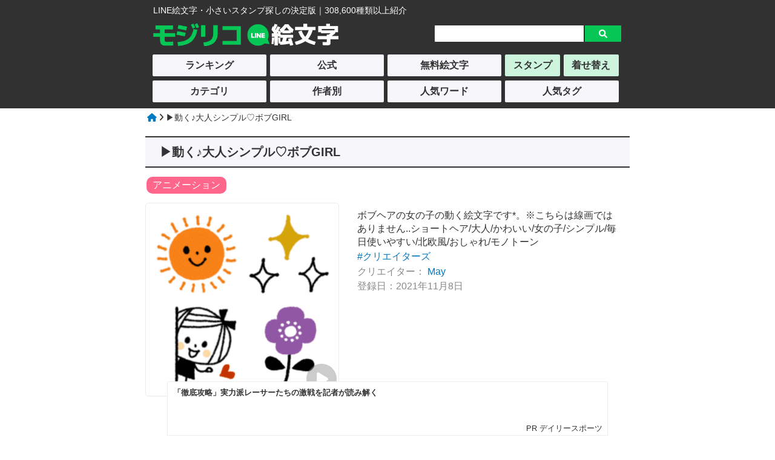

--- FILE ---
content_type: text/html; charset=UTF-8
request_url: https://www.line-emoji.com/details/125382.html
body_size: 4362
content:


<!DOCTYPE html>
<html lang="ja">
<head>
<meta http-equiv="Content-Language" content="ja">
<meta charset="UTF-8">


	<link href="/common/common_pc.css" rel="stylesheet" /><link rel="icon" type="image/x-icon" href="https://line-emoji.com/favicon.ico">
<link rel="apple-touch-icon" sizes="180x180" href="https://line-emoji.com/apple-touch-icon-180x180.png">
<meta name="viewport" content="width=device-width, initial-scale=1.0" />
<script  src="https://ajax.googleapis.com/ajax/libs/jquery/3.2.1/jquery.min.js"></script>
<script src="https://cdnjs.cloudflare.com/ajax/libs/layzr.js/1.4.3/layzr.min.js"></script>

<!-- <script async src="https://pagead2.googlesyndication.com/pagead/js/adsbygoogle.js?client=ca-pub-5281375524168306"
     crossorigin="anonymous"></script> -->

<link rel="stylesheet" href="https://cdnjs.cloudflare.com/ajax/libs/font-awesome/6.1.1/css/all.min.css" >





  <link rel="stylesheet" type="text/css" href="/emoji-detail/emoji-detail_pc.css" />

<link rel="stylesheet" type="text/css" href="/js/slick.css" media="screen" />
<link rel="stylesheet" type="text/css" href="/js/slick-theme.css" media="screen" />
<script src="/js/slick.min.js"></script><title>▶︎動く♪大人シンプル♡ボブGIRLのLINE絵文字｜画像、情報など </title>
<meta property="og:url" content="http://line-emoji.sakura.ne.jp/details/125382.html" /><meta property="og:type" content="article" />
<meta property="og:title" content="▶︎動く♪大人シンプル♡ボブGIRLのLINE絵文字｜画像、情報など " />
<meta property="og:site_name" content="モジリコ LINE絵文字・小さいスタンプ" />
<meta property="og:image" content="https://line-emoji.sakura.ne.jp/img/detail_5/125382/1.png" />
<meta name="twitter:card" content="summary">

</head>
<body>
<div id="header-bg">
	<div id="header">
		<div class="logo-sub">LINE絵文字・小さいスタンプ探しの決定版｜308,600種類以上紹介</div>
	<div class="logo">
		<a href="/"><img src="/img/emoji_logo_b.png" width="100%" alt="モジリコ LINE絵文字・小さいスタンプ" ></a>
	</div>
	<div class="search">
		<form action="/emoji-search/emoji-search.php" method="get">
		<input type="text" value="" name="s_key" class="search-k" placeholder="" />
		<input type="hidden" value="search" name="mode" />
		<input type="hidden" value="hot" name="sort" />
		<input type="hidden" value="all" name="branch" />
		<input type="hidden" value="1" name="page" />
		<input type="submit" value="&#xf002;" class="search-b fas" />
		</form>
	</div></div></div>
<div id="g-navi-bg">
<ul id="g-navi"><li><a class="g-navi-btn g-navi-btn-off" href="/list/creators/%E3%82%AF%E3%83%AA%E3%82%A8%E3%82%A4%E3%82%BF%E3%83%BC%E3%82%BA_hot_all_1.html">ランキング</a></li><li><a class="g-navi-btn g-navi-btn-off" href="/list/official/%E5%85%AC%E5%BC%8F_hot_all_1.html">公式</a></li><li><a class="g-navi-btn g-navi-btn-off" href="/f-list_1.html">無料絵文字</a></li><li><a class="g-navi-btn g-navi-btn-link" href="https://www.line-tatsujin.com/">スタンプ</a></li><li><a class="g-navi-btn g-navi-btn-link" href="https://www.line-kisekae.com/">着せ替え</a></li></ul>

<ul id="g-navi-under"><li><a class="g-navi-btn g-navi-btn-off" href="/list-category.html">カテゴリ</a></li><li><a class="g-navi-btn g-navi-btn-off" href="/list-keyword/creator_1.html">作者別</a></li><li><a class="g-navi-btn g-navi-btn-off" href="/list-keyword/search_1.html">人気ワード</a></li><li><a class="g-navi-btn g-navi-btn-off" href="/list-keyword/user_1.html">人気タグ</a></li></ul>

</div>

<div id="contents"><div id="pan">
        <a href="/kisekae-re//"><i class="fa fa-home" aria-hidden="true"></i></a>
         <i class="fa fa-angle-right" aria-hidden="true"></i>
           ▶︎動く♪大人シンプル♡ボブGIRL
          </div><h1 data-en="EMOJI">▶︎動く♪大人シンプル♡ボブGIRL</h1><div class="icon-btn"><div class="icon-anime"><a href="/list/creators/%E3%82%AF%E3%83%AA%E3%82%A8%E3%82%A4%E3%82%BF%E3%83%BC%E3%82%BA_hot_anime_1.html">アニメーション</a></div></div><div class="wrapper"><div class="p-box"><div class="p-pic"><div class="animetion-icon"><i class="fa-solid fa-circle-play"></i></div><img src="/img/detail_5/125382/1.png" alt="[LINE絵文字] ▶︎動く♪大人シンプル♡ボブGIRLの画像" width="100%">
      </div><div class="flex-right"><div class="setumei">ボブヘアの女の子の動く絵文字です*。※こちらは線画ではありません..ショートヘア/大人/かわいい/女の子/シンプル/毎日使いやすい/北欧風/おしゃれ/モノトーン</div><ul class="kanren"> <li><a href="/list/creators/%E3%82%AF%E3%83%AA%E3%82%A8%E3%82%A4%E3%82%BF%E3%83%BC%E3%82%BA_hot_all_1.html">#クリエイターズ</a></li></ul><div class="sakusya">クリエイター：<a href="/official-list/751599/hot_all_1.html">
        May</a></div><div class="add-date">登録日：2021年11月8日</div></div></div></div><div class="ads-wrap">
<div id="im-d8433e203a164ee09d427434a96f7aa1">
  <script async src="//imp-adedge.i-mobile.co.jp/script/v1/spot.js?20220104"></script>
  <script>(window.adsbyimobile=window.adsbyimobile||[]).push({pid:78591,mid:569338,asid:1851051,type:"banner",display:"inline",elementid:"im-d8433e203a164ee09d427434a96f7aa1"})</script>
</div>

<div id="im-2fd1f94c7c35406d8e537b3c03147428">
  <script async src="//imp-adedge.i-mobile.co.jp/script/v1/spot.js?20220104"></script>
  <script>(window.adsbyimobile=window.adsbyimobile||[]).push({pid:78591,mid:569338,asid:1851052,type:"banner",display:"inline",elementid:"im-2fd1f94c7c35406d8e537b3c03147428"})</script>
</div>
</div><h2>絵文字イメージ</h2><div class="wrapper"><div class="p-box02"><div class="p-pic02">
      <img src="/img/detail_5/125382/2.png" alt="[LINE絵文字]▶︎動く♪大人シンプル♡ボブGIRLの画像一覧" width="100%">
      </div></div></div><div class="back-b">
    <a href="/emoji-task/emoji-btn-task.php?id=125382" rel="nofollow">
    <div class="k-btn">
    <p>購入・プレゼント</p>
    </div></a>
      <div class="pricedata"><div class="syurui">
        40<span>種類</span>
      </div><div class="price">
        ¥250
      </div></div>
</div><div class="wrapper"><div class="sns-btn"><div class="line-button"><a href= "https://social-plugins.line.me/lineit/share?url=http://line-emoji.sakura.ne.jp/details/125382.html"><img src="/img/line_logo.png" width="100%" alt="lineロゴ"><span>LINEで送る</span></a></div>


<div class="twitter-button"><a href="https://twitter.com/share?url=https://www.line-emoji.com/details/125382.html&text=%E2%96%B6%EF%B8%8E%E5%8B%95%E3%81%8F%E2%99%AA%E5%A4%A7%E4%BA%BA%E3%82%B7%E3%83%B3%E3%83%97%E3%83%AB%E2%99%A1%E3%83%9C%E3%83%96GIRL%E3%81%AELINE%E7%B5%B5%E6%96%87%E5%AD%97%EF%BD%9C%E7%94%BB%E5%83%8F%E3%80%81%E6%83%85%E5%A0%B1%E3%81%AA%E3%81%A9+"><i class="fa-brands fa-twitter"></i><span>ツイート</span></a></div>
</div></div><div class="ads-wrap">
<div id="im-a61878da2b64401ba3ec12fbe8bce089">
  <script async src="//imp-adedge.i-mobile.co.jp/script/v1/spot.js?20220104"></script>
  <script>(window.adsbyimobile=window.adsbyimobile||[]).push({pid:78591,mid:569338,asid:1851053,type:"banner",display:"inline",elementid:"im-a61878da2b64401ba3ec12fbe8bce089"})</script>
</div>

<div id="im-273da4fbae9c494ab2c9d06fa87121b6">
  <script async src="//imp-adedge.i-mobile.co.jp/script/v1/spot.js?20220104"></script>
  <script>(window.adsbyimobile=window.adsbyimobile||[]).push({pid:78591,mid:569338,asid:1851054,type:"banner",display:"inline",elementid:"im-273da4fbae9c494ab2c9d06fa87121b6"})</script>
</div>
</div><h2 class="slider-h2">タグ追加</h2><script type="text/javascript" src="/js/emoji_tag.js"></script><div class="wrapper"><div id="tag" class="utag-add"><form id="tag-form" action="" method="POST" enctype="multipart/form-data">
<input class="utag-add-input" name="tag" type="text" value="" placeholder="例)可愛い、動物、敬語など">
<input type="hidden" name="mode" value="tag_add"><input type="hidden" name="kid" value="125382"><button class="utag-add-btn" id="k125382" accesskey="A" tabindex="2">タグ追加</button>
</form>
</div><div class="user-tag-list"><ul class="utag-list"></ul></div></div><h2>Mayの他の絵文字</h2><div class="wrapper02"><div class="emoji-other-list"><div class="b_box">
   <a href="/details/94631.html">
         <img src="/img/design/loading_touka.gif" data-layzr="/img/detail_4/94631/1.png" alt="*.•北欧風deミニスタンプ♡ボブGIRL•.*のLINE絵文字" width="100%">
   <div class="b-emoji-name">*.•北欧風deミニスタンプ♡ボ</div>
   </a></div><div class="b_box">
   <a href="/details/106608.html">
         <img src="/img/design/loading_touka.gif" data-layzr="/img/detail_4/106608/1.png" alt="*.•オトナSIMPLE♡•.*のLINE絵文字" width="100%">
   <div class="b-emoji-name">*.•オトナSIMPLE♡•.*</div>
   </a></div><div class="b_box">
   <a href="/details/90691.html">
         <img src="/img/design/loading_touka.gif" data-layzr="/img/detail_4/90691/1.png" alt="*.•文章に添える♡ボブGIRL•.*のLINE絵文字" width="100%">
   <div class="b-emoji-name">*.•文章に添える♡ボブGIRL</div>
   </a></div><div class="b_box">
   <a href="/details/112358.html">
         <img src="/img/design/loading_touka.gif" data-layzr="/img/detail_4/112358/1.png" alt="*.•ラフde大人シンプル♡ボブGIRL•.*のLINE絵文字" width="100%">
   <div class="b-emoji-name">*.•ラフde大人シンプル♡ボブ</div>
   </a></div><div class="b_box">
   <a href="/details/100925.html">
         <img src="/img/design/loading_touka.gif" data-layzr="/img/detail_4/100925/1.png" alt="*.•北欧風deミニスタンプ#2♡ボブGIRL•.*のLINE絵文字" width="100%">
   <div class="b-emoji-name">*.•北欧風deミニスタンプ#2</div>
   </a></div><div class="b_box">
   <a href="/details/79872.html">
         <img src="/img/design/loading_touka.gif" data-layzr="/img/detail_3/79872/1.png" alt="+*.大人のくすみSimple.*+のLINE絵文字" width="100%">
   <div class="b-emoji-name">+*.大人のくすみSimple.</div>
   </a></div><div class="b_box">
   <a href="/details/142410.html"><div class="animetion-icon-underlist"><i class="fa-solid fa-circle-play"></i></div>
         <img src="/img/design/loading_touka.gif" data-layzr="/img/detail_5/142410/1.png" alt="▶︎動く♪大人シンプル♡ボブGIRL2のLINE絵文字" width="100%">
   <div class="b-emoji-name">▶︎動く♪大人シンプル♡ボブGI</div>
   </a></div><div class="b_box">
   <a href="/details/67275.html">
         <img src="/img/design/loading_touka.gif" data-layzr="/img/detail_3/67275/1.png" alt="*..くすみdeオシャレ！ボブGIRL..*のLINE絵文字" width="100%">
   <div class="b-emoji-name">*..くすみdeオシャレ！ボブG</div>
   </a></div><div class="b_box">
   <a href="/details/68513.html">
         <img src="/img/design/loading_touka.gif" data-layzr="/img/detail_3/68513/1.png" alt="＊..シックde大人ガーリー♡ボブGIRL..＊のLINE絵文字" width="100%">
   <div class="b-emoji-name">＊..シックde大人ガーリー♡ボ</div>
   </a></div><div class="b_box">
   <a href="/details/81778.html">
         <img src="/img/design/loading_touka.gif" data-layzr="/img/detail_3/81778/1.png" alt=".*•オトナのおしゃれ顔文字#2•*.のLINE絵文字" width="100%">
   <div class="b-emoji-name">.*•オトナのおしゃれ顔文字#2</div>
   </a></div></div><div class="moreview"><a href="/official-list/751599/hot_all_1.html">すべて見る<i class="fa-solid fa-circle-chevron-right"></i></a></div></div><h2 class="slider-h2">よく一緒に見られている絵文字</h2><div class="wrapper02"><div class="emoji-other-list"><div class="b_box">
<a href="/details/63973.html">
<img src="/img/design/loading_touka.gif" data-layzr="/img/detail_3/63973/1.png" alt="＊..ナチュラル北欧風×ボブGIRL..＊のLINE絵文字" width="100%">
   <div class="b-emoji-name">＊..ナチュラル北欧風×ボブGI</div>
</a></div><div class="b_box">
<a href="/details/70061.html">
<img src="/img/design/loading_touka.gif" data-layzr="/img/detail_3/70061/1.png" alt="大人girlの日常♡絵文字のLINE絵文字" width="100%">
   <div class="b-emoji-name">大人girlの日常♡絵文字</div>
</a></div><div class="b_box">
<a href="/details/75071.html">
<img src="/img/design/loading_touka.gif" data-layzr="/img/detail_3/75071/1.png" alt="かわいい敬語＆あいさつ♡吹き出しのLINE絵文字" width="100%">
   <div class="b-emoji-name">かわいい敬語＆あいさつ♡吹き出し</div>
</a></div><div class="b_box">
<a href="/details/79708.html">
<img src="/img/design/loading_touka.gif" data-layzr="/img/detail_3/79708/1.png" alt="かわいい♡ゆる絵文字パックのLINE絵文字" width="100%">
   <div class="b-emoji-name">かわいい♡ゆる絵文字パック</div>
</a></div><div class="b_box">
<a href="/details/94669.html">
<img src="/img/design/loading_touka.gif" data-layzr="/img/detail_4/94669/1.png" alt="シンプルカラフル♡毎日使える絵文字のLINE絵文字" width="100%">
   <div class="b-emoji-name">シンプルカラフル♡毎日使える絵文</div>
</a></div><div class="b_box">
<a href="/details/94871.html">
<img src="/img/design/loading_touka.gif" data-layzr="/img/detail_4/94871/1.png" alt="ガールandうさたん♡のLINE絵文字" width="100%">
   <div class="b-emoji-name">ガールandうさたん♡</div>
</a></div><div class="b_box">
<a href="/details/97744.html">
<img src="/img/design/loading_touka.gif" data-layzr="/img/detail_4/97744/1.png" alt="＊シンプルネオン de大人可愛い＊のLINE絵文字" width="100%">
   <div class="b-emoji-name">＊シンプルネオン de大人可愛い</div>
</a></div><div class="b_box">
<a href="/details/99632.html">
<img src="/img/design/loading_touka.gif" data-layzr="/img/detail_4/99632/1.png" alt="大人カラフル♡ふきだしmixのLINE絵文字" width="100%">
   <div class="b-emoji-name">大人カラフル♡ふきだしmix</div>
</a></div><div class="b_box">
<a href="/details/112854.html">
<img src="/img/design/loading_touka.gif" data-layzr="/img/detail_4/112854/1.png" alt="毎日❤️敬語＆あいさつ絵文字のLINE絵文字" width="100%">
   <div class="b-emoji-name">毎日❤️敬語＆あいさつ絵文字</div>
</a></div><div class="b_box">
<a href="/details/132036.html">
<img src="/img/design/loading_touka.gif" data-layzr="/img/detail_5/132036/1.png" alt="⭐︎1つあると便利な敬語⭐︎のLINE絵文字" width="100%">
   <div class="b-emoji-name">⭐︎1つあると便利な敬語⭐︎</div>
</a></div><div class="b_box">
<a href="/details/144200.html"><div class="animetion-icon-underlist"><i class="fa-solid fa-circle-play"></i></div>
<img src="/img/design/loading_touka.gif" data-layzr="/img/detail_5/144200/1.png" alt="▶︎動くシンプル線画Emoji#くまのLINE絵文字" width="100%">
   <div class="b-emoji-name">▶︎動くシンプル線画Emoji#</div>
</a></div><div class="b_box">
<a href="/details/146880.html">
<img src="/img/design/loading_touka.gif" data-layzr="/img/detail_5/146880/1.png" alt="シンプルにさらっと使える絵文字のLINE絵文字" width="100%">
   <div class="b-emoji-name">シンプルにさらっと使える絵文字</div>
</a></div><div class="b_box">
<a href="/details/147981.html">
<img src="/img/design/loading_touka.gif" data-layzr="/img/detail_5/147981/1.png" alt="ひとこと文末絵文字♡のLINE絵文字" width="100%">
   <div class="b-emoji-name">ひとこと文末絵文字♡</div>
</a></div><div class="b_box">
<a href="/details/149260.html">
<img src="/img/design/loading_touka.gif" data-layzr="/img/detail_5/149260/1.png" alt="毎日かわいく添えやすい絵文字のLINE絵文字" width="100%">
   <div class="b-emoji-name">毎日かわいく添えやすい絵文字</div>
</a></div><div class="b_box">
<a href="/details/150896.html">
<img src="/img/design/loading_touka.gif" data-layzr="/img/detail_6/150896/1.png" alt="文末絵文字♡のLINE絵文字" width="100%">
   <div class="b-emoji-name">文末絵文字♡</div>
</a></div></div></div><h2 class="history-h2">閲覧履歴</h2><div class="wrapper03"><div class="history-list">
      <div class="history-box">
        <a href="/details/125382.html"><div class="history-pic"><div class="animetion-icon-history"><i class="fa-solid fa-circle-play"></i></div>
          <img src="/img/design/loading_touka.gif" data-layzr="/img/detail_5/125382/1.png" width="100%" alt="▶︎動く♪大人シンプル♡ボブGIRLのLINE絵文字">
      </div>
        </a>
      </div></div></div>

</div>
<div id="footer-bg">
<div id="footer">
    <div class="f-copy">
        &copy;2026　<a href="/" class="foot_link">モジリコ LINE絵文字・小さいスタンプ <span></span></a>
    </div></div></div>
<div style="position:fixed;bottom:0;left:0;right:0;width:100%;background:rgba(0, 0, 0, 0);z-index:99998;text-align:center;transform:translate3d(0, 0, 0);">
<div id="im-193838df82384445b38c794ba05afbc7"style="margin:auto;text-align:center;z-index:99999;">
  <script async src="//imp-adedge.i-mobile.co.jp/script/v1/spot.js?20220104"></script>
  <script>(window.adsbyimobile=window.adsbyimobile||[]).push({pid:78591,mid:569338,asid:1851036,type:"banner",display:"inline",elementid:"im-193838df82384445b38c794ba05afbc7"})</script>
</div>
</div>

<!-- Global site tag (gtag.js) - Google Analytics -->
<script async src="https://www.googletagmanager.com/gtag/js?id=UA-65565835-4"></script>
<script>
  window.dataLayer = window.dataLayer || [];
  function gtag(){dataLayer.push(arguments);}
  gtag('js', new Date());

  gtag('config', 'UA-65565835-4');

</script>


<script>var layzr = new Layzr({ threshold: 20 });</script>



</body>
</html>






--- FILE ---
content_type: text/javascript; charset=utf-8
request_url: https://spnativeapi-tls.i-mobile.co.jp/api/ad_spot.ashx?partnerId=78591&mediaId=569338&spotId=1851036&asn=4&num=7&callback=imobile_jsonp_callback_d58d5a29c216&tagv=1.2.45&referer=https://www.line-emoji.com/details/125382.html
body_size: -6
content:
imobile_jsonp_callback_d58d5a29c216({"result":{"code":3,"message":"Ad not found"},"spotInfo":{},"ads":[]})

--- FILE ---
content_type: text/javascript
request_url: https://liftapi.logly.co.jp/lift.json?p_id=6817&site=API:1851036&url=https%253A%252F%252Fwww.line-emoji.com%252Fdetails%252F125382.html&ref=&ad_count=7&media_type=1&floor_price=1&callback=imobile_jsonp_callback_43f914530929
body_size: 7057
content:
imobile_jsonp_callback_43f914530929([{"lead":"","ad_id":"4556424","ad_markup":"","position_id":"","is_click_beacon":0,"viewable_beacon_url":"//b.logly.co.jp/vbc?ac=RM_NPw64kNMASn9DU0aJYw&sp=4321186&ia=0&at=1768427137","burl":"","is_outer_ad":0,"image_height":"360","url":"https://dsp.logly.co.jp/click?ad=[base64]","category":"","published_at":"","advertising_subject":"デイリースポーツ","image_width":"360","score":0,"subcategory":[],"site":"www.daily.co.jp","beacon_url":"//b.logly.co.jp/bc?ac=RM_NPw64kNMASn9DU0aJYw&ad=4556424","image_url":"//cdn.logly.co.jp/images/001/614/410/normal.jpg?1768143686","is_article":0,"is_banner_ad":0,"title":"「徹底攻略」実力派レーサーたちの激戦を記者が読み解く"},{"lead":"","ad_id":"4551974","ad_markup":"","position_id":"","is_click_beacon":0,"viewable_beacon_url":"//b.logly.co.jp/vbc?ac=RM_NPw64kNMASn9DU0aJYw&sp=4321186&ia=0&at=1768427137","burl":"","is_outer_ad":0,"image_height":"360","url":"https://dsp.logly.co.jp/click?ad=[base64]","category":"","published_at":"","advertising_subject":"株式会社Acoco.","image_width":"360","score":0,"subcategory":[],"site":"jqjqrondust.site","beacon_url":"//b.logly.co.jp/bc?ac=RM_NPw64kNMASn9DU0aJYw&ad=4551974","image_url":"//cdn.logly.co.jp/images/001/612/510/normal.jpg?1766552458","is_article":0,"is_banner_ad":0,"title":"勝ってる投資家9割が「暴落よりも〇〇に警戒」元日本株の総責任者が暴露"},{"lead":"","ad_id":"4552973","ad_markup":"","position_id":"","is_click_beacon":0,"viewable_beacon_url":"//b.logly.co.jp/vbc?ac=RM_NPw64kNMASn9DU0aJYw&sp=4321186&ia=0&at=1768427137","burl":"","is_outer_ad":0,"image_height":"240","url":"https://dsp.logly.co.jp/click?ad=[base64]","category":"","published_at":"","advertising_subject":"toppoptoday","image_width":"360","score":0,"subcategory":[],"site":"toppoptoday.com","beacon_url":"//b.logly.co.jp/bc?ac=RM_NPw64kNMASn9DU0aJYw&ad=4552973","image_url":"//cdn.logly.co.jp/images/001/613/006/normal.jpg?1766584847","is_article":0,"is_banner_ad":0,"title":"放棄された家の相続登記、知っておくべきことは何か？"},{"lead":"","ad_id":"4552969","ad_markup":"","position_id":"","is_click_beacon":0,"viewable_beacon_url":"//b.logly.co.jp/vbc?ac=RM_NPw64kNMASn9DU0aJYw&sp=4321186&ia=0&at=1768427137","burl":"","is_outer_ad":0,"image_height":"240","url":"https://dsp.logly.co.jp/click?ad=[base64]","category":"","published_at":"","advertising_subject":"toppoptoday","image_width":"360","score":0,"subcategory":[],"site":"toppoptoday.com","beacon_url":"//b.logly.co.jp/bc?ac=RM_NPw64kNMASn9DU0aJYw&ad=4552969","image_url":"//cdn.logly.co.jp/images/001/613/002/normal.jpg?1766584844","is_article":0,"is_banner_ad":0,"title":"2025年日本におけるシニア向けエココンテナハウスの特徴を知っておくべき事実"},{"lead":"","ad_id":"4551061","ad_markup":"","position_id":"","is_click_beacon":0,"viewable_beacon_url":"//b.logly.co.jp/vbc?ac=RM_NPw64kNMASn9DU0aJYw&sp=4321186&ia=0&at=1768427137","burl":"","is_outer_ad":0,"image_height":"197","url":"https://dsp.logly.co.jp/click?ad=[base64]","category":"","published_at":"","advertising_subject":"toppoptoday","image_width":"360","score":0,"subcategory":[],"site":"toppoptoday.com","beacon_url":"//b.logly.co.jp/bc?ac=RM_NPw64kNMASn9DU0aJYw&ad=4551061","image_url":"//cdn.logly.co.jp/images/001/611/908/normal.jpg?1766415645","is_article":0,"is_banner_ad":0,"title":"2025年の住友林業の平屋に関する基礎知識ガイド"},{"lead":"","ad_id":"4552963","ad_markup":"","position_id":"","is_click_beacon":0,"viewable_beacon_url":"//b.logly.co.jp/vbc?ac=RM_NPw64kNMASn9DU0aJYw&sp=4321186&ia=0&at=1768427137","burl":"","is_outer_ad":0,"image_height":"240","url":"https://dsp.logly.co.jp/click?ad=[base64]","category":"","published_at":"","advertising_subject":"toppoptoday","image_width":"360","score":0,"subcategory":[],"site":"toppoptoday.com","beacon_url":"//b.logly.co.jp/bc?ac=RM_NPw64kNMASn9DU0aJYw&ad=4552963","image_url":"//cdn.logly.co.jp/images/001/612/996/normal.jpg?1766584840","is_article":0,"is_banner_ad":0,"title":"2025年のバス・トイレ付きプレハブ住宅の価格を理解する"},{"lead":"","ad_id":"4554504","ad_markup":"","position_id":"","is_click_beacon":0,"viewable_beacon_url":"//b.logly.co.jp/vbc?ac=RM_NPw64kNMASn9DU0aJYw&sp=4321186&ia=0&at=1768427137","burl":"","is_outer_ad":0,"image_height":"240","url":"https://dsp.logly.co.jp/click?ad=[base64]","category":"","published_at":"","advertising_subject":"toppoptoday","image_width":"360","score":0,"subcategory":[],"site":"toppoptoday.com","beacon_url":"//b.logly.co.jp/bc?ac=RM_NPw64kNMASn9DU0aJYw&ad=4554504","image_url":"//cdn.logly.co.jp/images/001/613/634/normal.jpg?1767085250","is_article":0,"is_banner_ad":0,"title":"世界一周クルーズの費用を詳しく解説します"}])

--- FILE ---
content_type: text/javascript; charset=utf-8
request_url: https://imp-bidapi.i-mobile.co.jp/api/v1/spot.ashx?ver=1.2.45&type=banner&url=https://www.line-emoji.com/details/125382.html&direct=1&fif=0&sf=0&cof=0&dfp=0&amp=0&sp=0&ios=0&pid=78591&mid=569338&asid=1851054&spec=0&nemu=0
body_size: 463
content:
{"task":{},"error":{"code":200,"message":""},"result":{"bidid":"00eb18ea-09c3-4c82-a979-90e56c51217e","mediaId":569338,"partnerId":78591,"spotId":1851054,"width":300,"height":250,"presentationId":11,"platform":1,"slot_count":1,"xid":"00000000-0000-0000-0000-000000000000","webview":false,"rotation_count":7,"demander":[{"type":1,"id":1,"content_type":2,"tag":"","api_params":{"allow_banner":"true","allow_native":"false","allow_movie":"true"},"s":230},{"type":1,"id":12,"content_type":2,"tag":"","api_params":{"p_id":"6817","site":"API:1851054","media_type":"1","floor_price":"1"},"s":234}],"rotation":false},"status":200}

--- FILE ---
content_type: text/javascript; charset=utf-8
request_url: https://spnativeapi-tls.i-mobile.co.jp/api/ad_spot.ashx?partnerId=78591&mediaId=569338&spotId=1851051&asn=5&num=7&callback=imobile_jsonp_callback_6ff67fbbf3e6&tagv=1.2.45&referer=https://www.line-emoji.com/details/125382.html
body_size: -6
content:
imobile_jsonp_callback_6ff67fbbf3e6({"result":{"code":3,"message":"Ad not found"},"spotInfo":{},"ads":[]})

--- FILE ---
content_type: text/javascript
request_url: https://liftapi.logly.co.jp/lift.json?p_id=6817&site=API:1851051&url=https%253A%252F%252Fwww.line-emoji.com%252Fdetails%252F125382.html&ref=&ad_count=7&media_type=1&floor_price=1&callback=imobile_jsonp_callback_f1230e539a7a
body_size: 6280
content:
imobile_jsonp_callback_f1230e539a7a([{"lead":"","ad_id":"4556379","ad_markup":"","position_id":"","is_click_beacon":0,"viewable_beacon_url":"//b.logly.co.jp/vbc?ac=YQThvXsXYtTz5OuPZD6Uog&sp=4321164&ia=0&at=1768427137","burl":"","is_outer_ad":0,"image_height":"360","url":"https://dsp.logly.co.jp/click?ad=[base64]","category":"","published_at":"","advertising_subject":"デイリースポーツ","image_width":"360","score":0,"subcategory":[],"site":"www.daily.co.jp","beacon_url":"//b.logly.co.jp/bc?ac=YQThvXsXYtTz5OuPZD6Uog&ad=4556379","image_url":"//cdn.logly.co.jp/images/001/614/385/normal.jpg?1768143676","is_article":0,"is_banner_ad":0,"title":"「波乱必至」イン速攻か、逆転のマクリか？記者の見解は？"},{"lead":"","ad_id":"4556565","ad_markup":"","position_id":"","is_click_beacon":0,"viewable_beacon_url":"//b.logly.co.jp/vbc?ac=YQThvXsXYtTz5OuPZD6Uog&sp=4321164&ia=0&at=1768427137","burl":"","is_outer_ad":0,"image_height":"360","url":"https://dsp.logly.co.jp/click?ad=[base64]","category":"","published_at":"","advertising_subject":"Acoco. ","image_width":"360","score":0,"subcategory":[],"site":"sb.opknamsty.com","beacon_url":"//b.logly.co.jp/bc?ac=YQThvXsXYtTz5OuPZD6Uog&ad=4556565","image_url":"//cdn.logly.co.jp/images/001/614/516/normal.jpg?1768291258","is_article":0,"is_banner_ad":0,"title":"9割の個人投資家が知らない「暴落はアソコ見ればわかる」事前にわかる3つのシグナルとは？ "},{"lead":"","ad_id":"4552967","ad_markup":"","position_id":"","is_click_beacon":0,"viewable_beacon_url":"//b.logly.co.jp/vbc?ac=YQThvXsXYtTz5OuPZD6Uog&sp=4321164&ia=0&at=1768427137","burl":"","is_outer_ad":0,"image_height":"240","url":"https://dsp.logly.co.jp/click?ad=[base64]","category":"","published_at":"","advertising_subject":"toppoptoday","image_width":"360","score":0,"subcategory":[],"site":"toppoptoday.com","beacon_url":"//b.logly.co.jp/bc?ac=YQThvXsXYtTz5OuPZD6Uog&ad=4552967","image_url":"//cdn.logly.co.jp/images/001/613/000/normal.jpg?1766584843","is_article":0,"is_banner_ad":0,"title":"2025年のシニア向けエココンテナハウスの特徴についてのガイド"},{"lead":"","ad_id":"4552973","ad_markup":"","position_id":"","is_click_beacon":0,"viewable_beacon_url":"//b.logly.co.jp/vbc?ac=YQThvXsXYtTz5OuPZD6Uog&sp=4321164&ia=0&at=1768427137","burl":"","is_outer_ad":0,"image_height":"240","url":"https://dsp.logly.co.jp/click?ad=[base64]","category":"","published_at":"","advertising_subject":"toppoptoday","image_width":"360","score":0,"subcategory":[],"site":"toppoptoday.com","beacon_url":"//b.logly.co.jp/bc?ac=YQThvXsXYtTz5OuPZD6Uog&ad=4552973","image_url":"//cdn.logly.co.jp/images/001/613/006/normal.jpg?1766584847","is_article":0,"is_banner_ad":0,"title":"放棄された家の相続登記、知っておくべきことは何か？"},{"lead":"","ad_id":"4544981","ad_markup":"","position_id":"","is_click_beacon":0,"viewable_beacon_url":"//b.logly.co.jp/vbc?ac=YQThvXsXYtTz5OuPZD6Uog&sp=4321164&ia=0&at=1768427137","burl":"","is_outer_ad":0,"image_height":"360","url":"https://dsp.logly.co.jp/click?ad=[base64]","category":"","published_at":"","advertising_subject":"Acoco.","image_width":"360","score":0,"subcategory":[],"site":"sb.opknamsty.com","beacon_url":"//b.logly.co.jp/bc?ac=YQThvXsXYtTz5OuPZD6Uog&ad=4544981","image_url":"//cdn.logly.co.jp/images/001/608/146/normal.jpg?1764846042","is_article":0,"is_banner_ad":0,"title":"日本株を動かした天才投資家が暴露「もうすぐ市場が崩壊する」株価の暴落日時に驚愕…"},{"lead":"","ad_id":"4554504","ad_markup":"","position_id":"","is_click_beacon":0,"viewable_beacon_url":"//b.logly.co.jp/vbc?ac=YQThvXsXYtTz5OuPZD6Uog&sp=4321164&ia=0&at=1768427137","burl":"","is_outer_ad":0,"image_height":"240","url":"https://dsp.logly.co.jp/click?ad=[base64]","category":"","published_at":"","advertising_subject":"toppoptoday","image_width":"360","score":0,"subcategory":[],"site":"toppoptoday.com","beacon_url":"//b.logly.co.jp/bc?ac=YQThvXsXYtTz5OuPZD6Uog&ad=4554504","image_url":"//cdn.logly.co.jp/images/001/613/634/normal.jpg?1767085250","is_article":0,"is_banner_ad":0,"title":"世界一周クルーズの費用を詳しく解説します"},{"lead":"","ad_id":"4548744","ad_markup":"","position_id":"","is_click_beacon":0,"viewable_beacon_url":"//b.logly.co.jp/vbc?ac=YQThvXsXYtTz5OuPZD6Uog&sp=4321164&ia=0&at=1768427137","burl":"","is_outer_ad":0,"image_height":"240","url":"https://dsp.logly.co.jp/click?ad=[base64]","category":"","published_at":"","advertising_subject":"TopPopToday","image_width":"360","score":0,"subcategory":[],"site":"toppoptoday.com","beacon_url":"//b.logly.co.jp/bc?ac=YQThvXsXYtTz5OuPZD6Uog&ad=4548744","image_url":"//cdn.logly.co.jp/images/001/610/907/normal.jpg?1765965661","is_article":0,"is_banner_ad":0,"title":"快適にランジェリーを楽しむ方法"}])

--- FILE ---
content_type: text/javascript; charset=utf-8
request_url: https://imp-bidapi.i-mobile.co.jp/api/v1/spot.ashx?ver=1.2.45&type=banner&url=https://www.line-emoji.com/details/125382.html&direct=1&fif=0&sf=0&cof=0&dfp=0&amp=0&sp=0&ios=0&pid=78591&mid=569338&asid=1851036&spec=0&nemu=0
body_size: 462
content:
{"task":{},"error":{"code":200,"message":""},"result":{"bidid":"4687bb59-dea7-48ff-950f-8420b8d52f1c","mediaId":569338,"partnerId":78591,"spotId":1851036,"width":728,"height":90,"presentationId":1,"platform":1,"slot_count":1,"xid":"00000000-0000-0000-0000-000000000000","webview":false,"rotation_count":7,"demander":[{"type":1,"id":1,"content_type":2,"tag":"","api_params":{"allow_banner":"true","allow_native":"false","allow_movie":"true"},"s":1512},{"type":1,"id":12,"content_type":2,"tag":"","api_params":{"p_id":"6817","site":"API:1851036","media_type":"1","floor_price":"1"},"s":499}],"rotation":false},"status":200}

--- FILE ---
content_type: text/javascript; charset=utf-8
request_url: https://imp-bidapi.i-mobile.co.jp/api/v1/spot.ashx?ver=1.2.45&type=banner&url=https://www.line-emoji.com/details/125382.html&direct=1&fif=0&sf=0&cof=0&dfp=0&amp=0&sp=0&ios=0&pid=78591&mid=569338&asid=1851052&spec=0&nemu=0
body_size: 462
content:
{"task":{},"error":{"code":200,"message":""},"result":{"bidid":"a002f5cf-18b5-41bf-8748-20a2a4736135","mediaId":569338,"partnerId":78591,"spotId":1851052,"width":300,"height":250,"presentationId":11,"platform":1,"slot_count":1,"xid":"00000000-0000-0000-0000-000000000000","webview":false,"rotation_count":7,"demander":[{"type":1,"id":12,"content_type":2,"tag":"","api_params":{"p_id":"6817","site":"API:1851052","media_type":"1","floor_price":"1"},"s":364},{"type":1,"id":1,"content_type":2,"tag":"","api_params":{"allow_banner":"true","allow_native":"false","allow_movie":"true"},"s":310}],"rotation":false},"status":200}

--- FILE ---
content_type: text/javascript
request_url: https://liftapi.logly.co.jp/lift.json?p_id=6817&site=API:1851052&url=https%253A%252F%252Fwww.line-emoji.com%252Fdetails%252F125382.html&ref=&ad_count=7&media_type=1&floor_price=1&callback=imobile_jsonp_callback_8249c81eb8f7
body_size: 6369
content:
imobile_jsonp_callback_8249c81eb8f7([{"lead":"","ad_id":"4556351","ad_markup":"","position_id":"","is_click_beacon":0,"viewable_beacon_url":"//b.logly.co.jp/vbc?ac=cMmGFRQptx0wduceQyJwrQ&sp=4321165&ia=0&at=1768427137","burl":"","is_outer_ad":0,"image_height":"360","url":"https://dsp.logly.co.jp/click?ad=[base64]","category":"","published_at":"","advertising_subject":"デイリースポーツ","image_width":"360","score":0,"subcategory":[],"site":"www.daily.co.jp","beacon_url":"//b.logly.co.jp/bc?ac=cMmGFRQptx0wduceQyJwrQ&ad=4556351","image_url":"//cdn.logly.co.jp/images/001/614/377/normal.jpg?1768143673","is_article":0,"is_banner_ad":0,"title":"「これは買うしかない」湖国伝統の一戦の最新攻略情報"},{"lead":"","ad_id":"4550146","ad_markup":"","position_id":"","is_click_beacon":0,"viewable_beacon_url":"//b.logly.co.jp/vbc?ac=cMmGFRQptx0wduceQyJwrQ&sp=4321165&ia=0&at=1768427137","burl":"","is_outer_ad":0,"image_height":"360","url":"https://dsp.logly.co.jp/click?ad=[base64]","category":"","published_at":"","advertising_subject":"Acoco.","image_width":"360","score":0,"subcategory":[],"site":"sb.opknamsty.com","beacon_url":"//b.logly.co.jp/bc?ac=cMmGFRQptx0wduceQyJwrQ&ad=4550146","image_url":"//cdn.logly.co.jp/images/001/611/313/normal.jpg?1766127641","is_article":0,"is_banner_ad":0,"title":"「今、市場がヤバい」次の暴落日時を暴露…トランプショック的中した天才投資家の警告"},{"lead":"","ad_id":"4554507","ad_markup":"","position_id":"","is_click_beacon":0,"viewable_beacon_url":"//b.logly.co.jp/vbc?ac=cMmGFRQptx0wduceQyJwrQ&sp=4321165&ia=0&at=1768427137","burl":"","is_outer_ad":0,"image_height":"240","url":"https://dsp.logly.co.jp/click?ad=[base64]","category":"","published_at":"","advertising_subject":"toppoptoday","image_width":"360","score":0,"subcategory":[],"site":"toppoptoday.com","beacon_url":"//b.logly.co.jp/bc?ac=cMmGFRQptx0wduceQyJwrQ&ad=4554507","image_url":"//cdn.logly.co.jp/images/001/613/637/normal.jpg?1767085252","is_article":0,"is_banner_ad":0,"title":"日本での家具家電選びのステップバイステップガイド"},{"lead":"","ad_id":"4552979","ad_markup":"","position_id":"","is_click_beacon":0,"viewable_beacon_url":"//b.logly.co.jp/vbc?ac=cMmGFRQptx0wduceQyJwrQ&sp=4321165&ia=0&at=1768427137","burl":"","is_outer_ad":0,"image_height":"188","url":"https://dsp.logly.co.jp/click?ad=[base64]","category":"","published_at":"","advertising_subject":"toppoptoday","image_width":"360","score":0,"subcategory":[],"site":"toppoptoday.com","beacon_url":"//b.logly.co.jp/bc?ac=cMmGFRQptx0wduceQyJwrQ&ad=4552979","image_url":"//cdn.logly.co.jp/images/001/613/012/normal.jpg?1766584852","is_article":0,"is_banner_ad":0,"title":"2025年、日本での無線インターネット選びに必要な知識とは？"},{"lead":"","ad_id":"4551060","ad_markup":"","position_id":"","is_click_beacon":0,"viewable_beacon_url":"//b.logly.co.jp/vbc?ac=cMmGFRQptx0wduceQyJwrQ&sp=4321165&ia=0&at=1768427137","burl":"","is_outer_ad":0,"image_height":"189","url":"https://dsp.logly.co.jp/click?ad=[base64]","category":"","published_at":"","advertising_subject":"toppoptoday","image_width":"360","score":0,"subcategory":[],"site":"toppoptoday.com","beacon_url":"//b.logly.co.jp/bc?ac=cMmGFRQptx0wduceQyJwrQ&ad=4551060","image_url":"//cdn.logly.co.jp/images/001/611/907/normal.jpg?1766415644","is_article":0,"is_banner_ad":0,"title":"住友林業の平屋住宅について知っておくべきこと 2025年ガイド"},{"lead":"","ad_id":"4554504","ad_markup":"","position_id":"","is_click_beacon":0,"viewable_beacon_url":"//b.logly.co.jp/vbc?ac=cMmGFRQptx0wduceQyJwrQ&sp=4321165&ia=0&at=1768427137","burl":"","is_outer_ad":0,"image_height":"240","url":"https://dsp.logly.co.jp/click?ad=[base64]","category":"","published_at":"","advertising_subject":"toppoptoday","image_width":"360","score":0,"subcategory":[],"site":"toppoptoday.com","beacon_url":"//b.logly.co.jp/bc?ac=cMmGFRQptx0wduceQyJwrQ&ad=4554504","image_url":"//cdn.logly.co.jp/images/001/613/634/normal.jpg?1767085250","is_article":0,"is_banner_ad":0,"title":"世界一周クルーズの費用を詳しく解説します"},{"lead":"","ad_id":"4551974","ad_markup":"","position_id":"","is_click_beacon":0,"viewable_beacon_url":"//b.logly.co.jp/vbc?ac=cMmGFRQptx0wduceQyJwrQ&sp=4321165&ia=0&at=1768427137","burl":"","is_outer_ad":0,"image_height":"360","url":"https://dsp.logly.co.jp/click?ad=[base64]","category":"","published_at":"","advertising_subject":"株式会社Acoco.","image_width":"360","score":0,"subcategory":[],"site":"jqjqrondust.site","beacon_url":"//b.logly.co.jp/bc?ac=cMmGFRQptx0wduceQyJwrQ&ad=4551974","image_url":"//cdn.logly.co.jp/images/001/612/510/normal.jpg?1766552458","is_article":0,"is_banner_ad":0,"title":"勝ってる投資家9割が「暴落よりも〇〇に警戒」元日本株の総責任者が暴露"}])

--- FILE ---
content_type: text/javascript; charset=utf-8
request_url: https://spnativeapi-tls.i-mobile.co.jp/api/ad_spot.ashx?partnerId=78591&mediaId=569338&spotId=1851053&asn=6&num=7&callback=imobile_jsonp_callback_f175fffe732d&tagv=1.2.45&referer=https://www.line-emoji.com/details/125382.html
body_size: -7
content:
imobile_jsonp_callback_f175fffe732d({"result":{"code":3,"message":"Ad not found"},"spotInfo":{},"ads":[]})

--- FILE ---
content_type: text/javascript
request_url: https://liftapi.logly.co.jp/lift.json?p_id=6817&site=API:1851054&url=https%253A%252F%252Fwww.line-emoji.com%252Fdetails%252F125382.html&ref=&ad_count=7&media_type=1&floor_price=1&callback=imobile_jsonp_callback_03380171dbda
body_size: 6504
content:
imobile_jsonp_callback_03380171dbda([{"lead":"","ad_id":"4556424","ad_markup":"","position_id":"","is_click_beacon":0,"viewable_beacon_url":"//b.logly.co.jp/vbc?ac=ohDdza-_fIKFquAQvhvCfw&sp=4321167&ia=0&at=1768427137","burl":"","is_outer_ad":0,"image_height":"360","url":"https://dsp.logly.co.jp/click?ad=[base64]","category":"","published_at":"","advertising_subject":"デイリースポーツ","image_width":"360","score":0,"subcategory":[],"site":"www.daily.co.jp","beacon_url":"//b.logly.co.jp/bc?ac=ohDdza-_fIKFquAQvhvCfw&ad=4556424","image_url":"//cdn.logly.co.jp/images/001/614/410/normal.jpg?1768143686","is_article":0,"is_banner_ad":0,"title":"「徹底攻略」実力派レーサーたちの激戦を記者が読み解く"},{"lead":"","ad_id":"4552975","ad_markup":"","position_id":"","is_click_beacon":0,"viewable_beacon_url":"//b.logly.co.jp/vbc?ac=ohDdza-_fIKFquAQvhvCfw&sp=4321167&ia=0&at=1768427137","burl":"","is_outer_ad":0,"image_height":"240","url":"https://dsp.logly.co.jp/click?ad=[base64]","category":"","published_at":"","advertising_subject":"toppoptoday","image_width":"360","score":0,"subcategory":[],"site":"toppoptoday.com","beacon_url":"//b.logly.co.jp/bc?ac=ohDdza-_fIKFquAQvhvCfw&ad=4552975","image_url":"//cdn.logly.co.jp/images/001/613/008/normal.jpg?1766584849","is_article":0,"is_banner_ad":0,"title":"2025年に知っておくべき放棄された家取得の基本情報"},{"lead":"","ad_id":"4552962","ad_markup":"","position_id":"","is_click_beacon":0,"viewable_beacon_url":"//b.logly.co.jp/vbc?ac=ohDdza-_fIKFquAQvhvCfw&sp=4321167&ia=0&at=1768427137","burl":"","is_outer_ad":0,"image_height":"240","url":"https://dsp.logly.co.jp/click?ad=[base64]","category":"","published_at":"","advertising_subject":"toppoptoday","image_width":"360","score":0,"subcategory":[],"site":"toppoptoday.com","beacon_url":"//b.logly.co.jp/bc?ac=ohDdza-_fIKFquAQvhvCfw&ad=4552962","image_url":"//cdn.logly.co.jp/images/001/612/995/normal.jpg?1766584839","is_article":0,"is_banner_ad":0,"title":"2025年におけるバス・トイレ付きプレハブ住宅の価格理解"},{"lead":"","ad_id":"4554510","ad_markup":"","position_id":"","is_click_beacon":0,"viewable_beacon_url":"//b.logly.co.jp/vbc?ac=ohDdza-_fIKFquAQvhvCfw&sp=4321167&ia=0&at=1768427137","burl":"","is_outer_ad":0,"image_height":"240","url":"https://dsp.logly.co.jp/click?ad=[base64]","category":"","published_at":"","advertising_subject":"toppoptoday","image_width":"360","score":0,"subcategory":[],"site":"toppoptoday.com","beacon_url":"//b.logly.co.jp/bc?ac=ohDdza-_fIKFquAQvhvCfw&ad=4554510","image_url":"//cdn.logly.co.jp/images/001/613/640/normal.jpg?1767085254","is_article":0,"is_banner_ad":0,"title":"冬の水道トラブルを防ぐための基本的知識"},{"lead":"","ad_id":"4551974","ad_markup":"","position_id":"","is_click_beacon":0,"viewable_beacon_url":"//b.logly.co.jp/vbc?ac=ohDdza-_fIKFquAQvhvCfw&sp=4321167&ia=0&at=1768427137","burl":"","is_outer_ad":0,"image_height":"360","url":"https://dsp.logly.co.jp/click?ad=[base64]","category":"","published_at":"","advertising_subject":"株式会社Acoco.","image_width":"360","score":0,"subcategory":[],"site":"jqjqrondust.site","beacon_url":"//b.logly.co.jp/bc?ac=ohDdza-_fIKFquAQvhvCfw&ad=4551974","image_url":"//cdn.logly.co.jp/images/001/612/510/normal.jpg?1766552458","is_article":0,"is_banner_ad":0,"title":"勝ってる投資家9割が「暴落よりも〇〇に警戒」元日本株の総責任者が暴露"},{"lead":"","ad_id":"4552978","ad_markup":"","position_id":"","is_click_beacon":0,"viewable_beacon_url":"//b.logly.co.jp/vbc?ac=ohDdza-_fIKFquAQvhvCfw&sp=4321167&ia=0&at=1768427137","burl":"","is_outer_ad":0,"image_height":"288","url":"https://dsp.logly.co.jp/click?ad=[base64]","category":"","published_at":"","advertising_subject":"toppoptoday","image_width":"360","score":0,"subcategory":[],"site":"toppoptoday.com","beacon_url":"//b.logly.co.jp/bc?ac=ohDdza-_fIKFquAQvhvCfw&ad=4552978","image_url":"//cdn.logly.co.jp/images/001/613/011/normal.jpg?1766584851","is_article":0,"is_banner_ad":0,"title":"2025年版 自宅無線インターネット選びの重要ポイント"},{"lead":"","ad_id":"4554214","ad_markup":"","position_id":"","is_click_beacon":0,"viewable_beacon_url":"//b.logly.co.jp/vbc?ac=ohDdza-_fIKFquAQvhvCfw&sp=4321167&ia=0&at=1768427137","burl":"","is_outer_ad":0,"image_height":"360","url":"https://dsp.logly.co.jp/click?ad=[base64]","category":"","published_at":"","advertising_subject":"Acoco.","image_width":"360","score":0,"subcategory":[],"site":"sb.opknamsty.com","beacon_url":"//b.logly.co.jp/bc?ac=ohDdza-_fIKFquAQvhvCfw&ad=4554214","image_url":"//cdn.logly.co.jp/images/001/613/284/normal.jpg?1766718053","is_article":0,"is_banner_ad":0,"title":"「今、市場がヤバい」次の暴落日時を暴露…トランプショック的中した天才投資家の警告"}])

--- FILE ---
content_type: text/javascript; charset=utf-8
request_url: https://spnativeapi-tls.i-mobile.co.jp/api/ad_spot.ashx?partnerId=78591&mediaId=569338&spotId=1851036&asn=8&num=7&callback=imobile_jsonp_callback_a7891f3ad115&tagv=1.2.45&referer=https://www.line-emoji.com/details/125382.html
body_size: -6
content:
imobile_jsonp_callback_a7891f3ad115({"result":{"code":3,"message":"Ad not found"},"spotInfo":{},"ads":[]})

--- FILE ---
content_type: text/javascript
request_url: https://liftapi.logly.co.jp/lift.json?p_id=6817&site=API:1851053&url=https%253A%252F%252Fwww.line-emoji.com%252Fdetails%252F125382.html&ref=&ad_count=7&media_type=1&floor_price=1&callback=imobile_jsonp_callback_ce074eff174a
body_size: 6223
content:
imobile_jsonp_callback_ce074eff174a([{"lead":"","ad_id":"4556416","ad_markup":"","position_id":"","is_click_beacon":0,"viewable_beacon_url":"//b.logly.co.jp/vbc?ac=fWlyseSe124wjD8NkZjirg&sp=4321166&ia=0&at=1768427137","burl":"","is_outer_ad":0,"image_height":"360","url":"https://dsp.logly.co.jp/click?ad=[base64]","category":"","published_at":"","advertising_subject":"デイリースポーツ","image_width":"360","score":0,"subcategory":[],"site":"www.daily.co.jp","beacon_url":"//b.logly.co.jp/bc?ac=fWlyseSe124wjD8NkZjirg&ad=4556416","image_url":"//cdn.logly.co.jp/images/001/614/402/normal.jpg?1768143683","is_article":0,"is_banner_ad":0,"title":"「徹底攻略」実力派レーサーたちの激戦を記者が読み解く"},{"lead":"","ad_id":"4544981","ad_markup":"","position_id":"","is_click_beacon":0,"viewable_beacon_url":"//b.logly.co.jp/vbc?ac=fWlyseSe124wjD8NkZjirg&sp=4321166&ia=0&at=1768427137","burl":"","is_outer_ad":0,"image_height":"360","url":"https://dsp.logly.co.jp/click?ad=[base64]","category":"","published_at":"","advertising_subject":"Acoco.","image_width":"360","score":0,"subcategory":[],"site":"sb.opknamsty.com","beacon_url":"//b.logly.co.jp/bc?ac=fWlyseSe124wjD8NkZjirg&ad=4544981","image_url":"//cdn.logly.co.jp/images/001/608/146/normal.jpg?1764846042","is_article":0,"is_banner_ad":0,"title":"日本株を動かした天才投資家が暴露「もうすぐ市場が崩壊する」株価の暴落日時に驚愕…"},{"lead":"","ad_id":"4554508","ad_markup":"","position_id":"","is_click_beacon":0,"viewable_beacon_url":"//b.logly.co.jp/vbc?ac=fWlyseSe124wjD8NkZjirg&sp=4321166&ia=0&at=1768427137","burl":"","is_outer_ad":0,"image_height":"240","url":"https://dsp.logly.co.jp/click?ad=[base64]","category":"","published_at":"","advertising_subject":"toppoptoday","image_width":"360","score":0,"subcategory":[],"site":"toppoptoday.com","beacon_url":"//b.logly.co.jp/bc?ac=fWlyseSe124wjD8NkZjirg&ad=4554508","image_url":"//cdn.logly.co.jp/images/001/613/638/normal.jpg?1767085252","is_article":0,"is_banner_ad":0,"title":"家具家電購入ガイド：2025年の日本のセール時期と選び方について詳しく学ぶ"},{"lead":"","ad_id":"4551964","ad_markup":"","position_id":"","is_click_beacon":0,"viewable_beacon_url":"//b.logly.co.jp/vbc?ac=fWlyseSe124wjD8NkZjirg&sp=4321166&ia=0&at=1768427137","burl":"","is_outer_ad":0,"image_height":"360","url":"https://dsp.logly.co.jp/click?ad=[base64]","category":"","published_at":"","advertising_subject":"株式会社Acoco.","image_width":"360","score":0,"subcategory":[],"site":"jqjqrondust.site","beacon_url":"//b.logly.co.jp/bc?ac=fWlyseSe124wjD8NkZjirg&ad=4551964","image_url":"//cdn.logly.co.jp/images/001/612/500/normal.jpg?1766552454","is_article":0,"is_banner_ad":0,"title":"勝ってる投資家9割が「暴落よりも〇〇に警戒」元日本株の総責任者が暴露"},{"lead":"","ad_id":"4552963","ad_markup":"","position_id":"","is_click_beacon":0,"viewable_beacon_url":"//b.logly.co.jp/vbc?ac=fWlyseSe124wjD8NkZjirg&sp=4321166&ia=0&at=1768427137","burl":"","is_outer_ad":0,"image_height":"240","url":"https://dsp.logly.co.jp/click?ad=[base64]","category":"","published_at":"","advertising_subject":"toppoptoday","image_width":"360","score":0,"subcategory":[],"site":"toppoptoday.com","beacon_url":"//b.logly.co.jp/bc?ac=fWlyseSe124wjD8NkZjirg&ad=4552963","image_url":"//cdn.logly.co.jp/images/001/612/996/normal.jpg?1766584840","is_article":0,"is_banner_ad":0,"title":"2025年のバス・トイレ付きプレハブ住宅の価格を理解する"},{"lead":"","ad_id":"4548744","ad_markup":"","position_id":"","is_click_beacon":0,"viewable_beacon_url":"//b.logly.co.jp/vbc?ac=fWlyseSe124wjD8NkZjirg&sp=4321166&ia=0&at=1768427137","burl":"","is_outer_ad":0,"image_height":"240","url":"https://dsp.logly.co.jp/click?ad=[base64]","category":"","published_at":"","advertising_subject":"TopPopToday","image_width":"360","score":0,"subcategory":[],"site":"toppoptoday.com","beacon_url":"//b.logly.co.jp/bc?ac=fWlyseSe124wjD8NkZjirg&ad=4548744","image_url":"//cdn.logly.co.jp/images/001/610/907/normal.jpg?1765965661","is_article":0,"is_banner_ad":0,"title":"快適にランジェリーを楽しむ方法"},{"lead":"","ad_id":"4554504","ad_markup":"","position_id":"","is_click_beacon":0,"viewable_beacon_url":"//b.logly.co.jp/vbc?ac=fWlyseSe124wjD8NkZjirg&sp=4321166&ia=0&at=1768427137","burl":"","is_outer_ad":0,"image_height":"240","url":"https://dsp.logly.co.jp/click?ad=[base64]","category":"","published_at":"","advertising_subject":"toppoptoday","image_width":"360","score":0,"subcategory":[],"site":"toppoptoday.com","beacon_url":"//b.logly.co.jp/bc?ac=fWlyseSe124wjD8NkZjirg&ad=4554504","image_url":"//cdn.logly.co.jp/images/001/613/634/normal.jpg?1767085250","is_article":0,"is_banner_ad":0,"title":"世界一周クルーズの費用を詳しく解説します"}])

--- FILE ---
content_type: text/javascript; charset=utf-8
request_url: https://spnativeapi-tls.i-mobile.co.jp/api/ad_spot.ashx?partnerId=78591&mediaId=569338&spotId=1851053&asn=2&num=7&callback=imobile_jsonp_callback_08cde9cd8e56&tagv=1.2.45&referer=https://www.line-emoji.com/details/125382.html
body_size: -5
content:
imobile_jsonp_callback_08cde9cd8e56({"result":{"code":3,"message":"Ad not found"},"spotInfo":{},"ads":[]})

--- FILE ---
content_type: text/javascript; charset=utf-8
request_url: https://spnativeapi-tls.i-mobile.co.jp/api/ad_spot.ashx?partnerId=78591&mediaId=569338&spotId=1851051&asn=1&num=7&callback=imobile_jsonp_callback_c3c77115d53e&tagv=1.2.45&referer=https://www.line-emoji.com/details/125382.html
body_size: -6
content:
imobile_jsonp_callback_c3c77115d53e({"result":{"code":3,"message":"Ad not found"},"spotInfo":{},"ads":[]})

--- FILE ---
content_type: application/javascript
request_url: https://www.line-emoji.com/js/emoji_tag.js
body_size: 650
content:
$.ajaxSetup({ cache: false });
$(document).ready(function(){


/************************************************************************
        ■タグ追加
************************************************************************/
$(".utag-add-btn").on('click',function () {
    var from_data = new FormData($('#tag-form').get(0));
	var kid=$(this).attr("kid");

	if($('.utag-add-input').val()==''){
		alert("タグが未入力です。");
		return false;
	}else{
		// $(this).prop("disabled", true);
		//$(this).hide();
		  event.preventDefault();
		//送信処理
		$.ajax({
			url:'../emoji-task/emoji-task.php',
			type:'POST',
			data:from_data,
			dataType:'html',
			cache : false,
        		contentType : false,
        		processData : false,
        	 success: function(data){
		    $(".user-tag-list").html(data);
		    $('.utag-add-input').val("");
		    }

});
	}
});






/************************************************************************
        ■タグ削除
************************************************************************/
$(".user-tag-list").on('click',".delate-btn-unit",function () {
	//データ受信

	var delinfo=$(this).attr("id");
	

	if(!confirm('本当に削除しますか？')){
        /* キャンセルの時の処理 */
        return false;
    }else{
    		$(this).css('opacity', 0.3);
		//送信処理
		$.ajax({
			url:'../emoji-task/emoji-task.php',
			type:'POST',
			data:{
				'delinfo':delinfo,
				'mode':'tag_del'
			},
			dataType:'html',
			//リクエストが完了するまで実行される
			success:function(data){
				$(".user-tag-list").html(data);
			}
		});
    }

});




});//document ready


--- FILE ---
content_type: text/javascript; charset=utf-8
request_url: https://spnativeapi-tls.i-mobile.co.jp/api/ad_spot.ashx?partnerId=78591&mediaId=569338&spotId=1851054&asn=7&num=7&callback=imobile_jsonp_callback_e05624581642&tagv=1.2.45&referer=https://www.line-emoji.com/details/125382.html
body_size: -8
content:
imobile_jsonp_callback_e05624581642({"result":{"code":3,"message":"Ad not found"},"spotInfo":{},"ads":[]})

--- FILE ---
content_type: text/javascript; charset=utf-8
request_url: https://imp-bidapi.i-mobile.co.jp/api/v1/spot.ashx?ver=1.2.45&type=banner&url=https://www.line-emoji.com/details/125382.html&direct=1&fif=0&sf=0&cof=0&dfp=0&amp=0&sp=0&ios=0&pid=78591&mid=569338&asid=1851053&spec=0&nemu=0
body_size: 463
content:
{"task":{},"error":{"code":200,"message":""},"result":{"bidid":"9a64dd5b-d763-40a3-be61-21afffb0c555","mediaId":569338,"partnerId":78591,"spotId":1851053,"width":300,"height":250,"presentationId":11,"platform":1,"slot_count":1,"xid":"00000000-0000-0000-0000-000000000000","webview":false,"rotation_count":7,"demander":[{"type":1,"id":1,"content_type":2,"tag":"","api_params":{"allow_banner":"true","allow_native":"false","allow_movie":"true"},"s":418},{"type":1,"id":12,"content_type":2,"tag":"","api_params":{"p_id":"6817","site":"API:1851053","media_type":"1","floor_price":"1"},"s":332}],"rotation":false},"status":200}

--- FILE ---
content_type: text/javascript; charset=utf-8
request_url: https://spnativeapi-tls.i-mobile.co.jp/api/ad_spot.ashx?partnerId=78591&mediaId=569338&spotId=1851054&asn=3&num=7&callback=imobile_jsonp_callback_3ec553595d0d&tagv=1.2.45&referer=https://www.line-emoji.com/details/125382.html
body_size: -6
content:
imobile_jsonp_callback_3ec553595d0d({"result":{"code":3,"message":"Ad not found"},"spotInfo":{},"ads":[]})

--- FILE ---
content_type: text/javascript; charset=utf-8
request_url: https://imp-bidapi.i-mobile.co.jp/api/v1/spot.ashx?ver=1.2.45&type=banner&url=https://www.line-emoji.com/details/125382.html&direct=1&fif=0&sf=0&cof=0&dfp=0&amp=0&sp=0&ios=0&pid=78591&mid=569338&asid=1851051&spec=0&nemu=0
body_size: 465
content:
{"task":{},"error":{"code":200,"message":""},"result":{"bidid":"aad95093-1abe-4ab6-8286-9afb8118b633","mediaId":569338,"partnerId":78591,"spotId":1851051,"width":300,"height":250,"presentationId":11,"platform":1,"slot_count":1,"xid":"00000000-0000-0000-0000-000000000000","webview":false,"rotation_count":7,"demander":[{"type":1,"id":1,"content_type":2,"tag":"","api_params":{"allow_banner":"true","allow_native":"false","allow_movie":"true"},"s":218},{"type":1,"id":12,"content_type":2,"tag":"","api_params":{"p_id":"6817","site":"API:1851051","media_type":"1","floor_price":"1"},"s":248}],"rotation":false},"status":200}